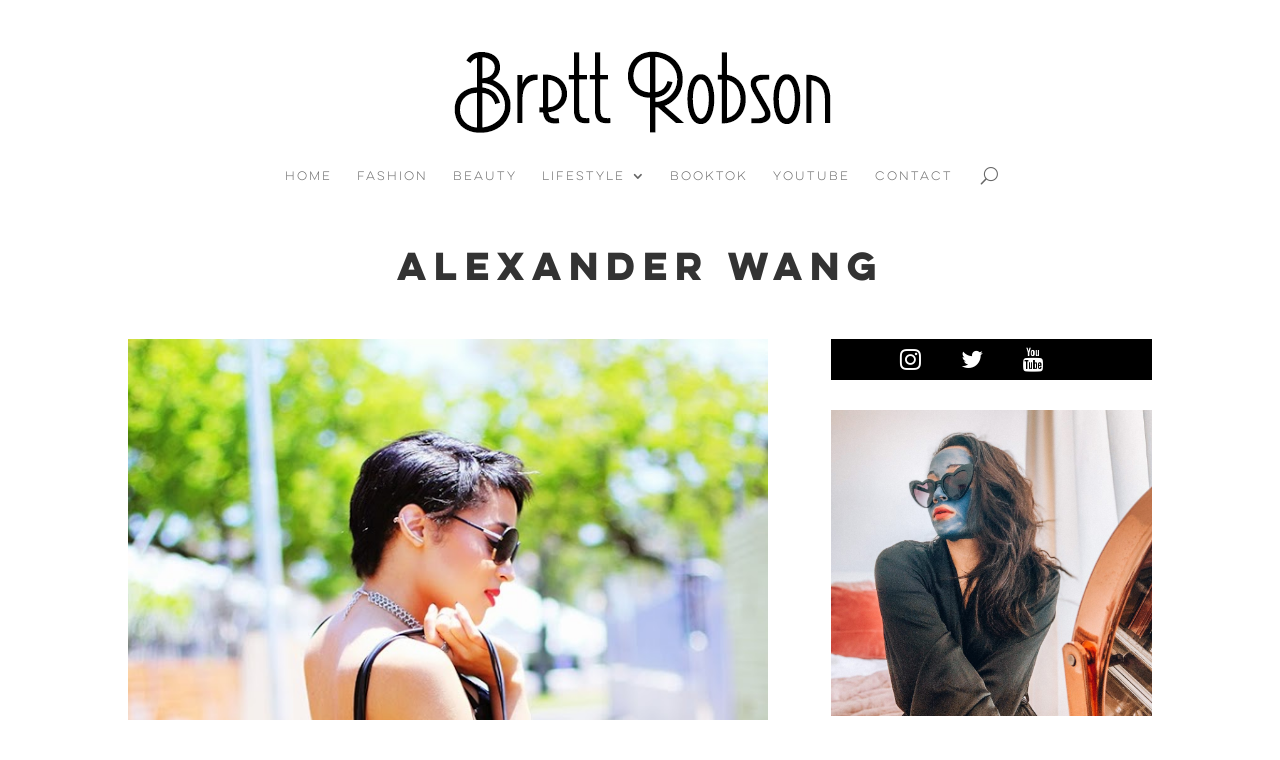

--- FILE ---
content_type: text/html; charset=UTF-8
request_url: https://brettrobson.com/category/alexander-wang/
body_size: 10628
content:
<!DOCTYPE html>
<!--[if IE 6]>
<html id="ie6" lang="en-US">
<![endif]-->
<!--[if IE 7]>
<html id="ie7" lang="en-US">
<![endif]-->
<!--[if IE 8]>
<html id="ie8" lang="en-US">
<![endif]-->
<!--[if !(IE 6) | !(IE 7) | !(IE 8)  ]><!-->
<html lang="en-US">
<!--<![endif]-->
<head>
	<meta charset="UTF-8" />
			
	
	<link rel="pingback" href="https://brettrobson.com/xmlrpc.php" />

		<!--[if lt IE 9]>
	<script src="https://brettrobson.com/wp-content/themes/Divi/js/html5.js" type="text/javascript"></script>
	<![endif]-->

	<script type="text/javascript">
		document.documentElement.className = 'js';
	</script>

	<meta name='robots' content='max-image-preview:large' />

	<!-- This site is optimized with the Yoast SEO plugin v15.9 - https://yoast.com/wordpress/plugins/seo/ -->
	<title>Alexander Wang Archives - Brett Robson BLOG</title>
	<meta name="robots" content="index, follow, max-snippet:-1, max-image-preview:large, max-video-preview:-1" />
	<link rel="canonical" href="https://brettrobson.com/category/alexander-wang/" />
	<meta property="og:locale" content="en_US" />
	<meta property="og:type" content="article" />
	<meta property="og:title" content="Alexander Wang Archives - Brett Robson BLOG" />
	<meta property="og:url" content="https://brettrobson.com/category/alexander-wang/" />
	<meta property="og:site_name" content="Brett Robson BLOG" />
	<meta name="twitter:card" content="summary" />
	<script type="application/ld+json" class="yoast-schema-graph">{"@context":"https://schema.org","@graph":[{"@type":"WebSite","@id":"https://brettrobson.com/#website","url":"https://brettrobson.com/","name":"Brett Robson BLOG","description":"Fashion, Beauty, Lifestyle","potentialAction":[{"@type":"SearchAction","target":"https://brettrobson.com/?s={search_term_string}","query-input":"required name=search_term_string"}],"inLanguage":"en-US"},{"@type":"CollectionPage","@id":"https://brettrobson.com/category/alexander-wang/#webpage","url":"https://brettrobson.com/category/alexander-wang/","name":"Alexander Wang Archives - Brett Robson BLOG","isPartOf":{"@id":"https://brettrobson.com/#website"},"breadcrumb":{"@id":"https://brettrobson.com/category/alexander-wang/#breadcrumb"},"inLanguage":"en-US","potentialAction":[{"@type":"ReadAction","target":["https://brettrobson.com/category/alexander-wang/"]}]},{"@type":"BreadcrumbList","@id":"https://brettrobson.com/category/alexander-wang/#breadcrumb","itemListElement":[{"@type":"ListItem","position":1,"item":{"@type":"WebPage","@id":"https://brettrobson.com/","url":"https://brettrobson.com/","name":"Home"}},{"@type":"ListItem","position":2,"item":{"@type":"WebPage","@id":"https://brettrobson.com/category/alexander-wang/","url":"https://brettrobson.com/category/alexander-wang/","name":"Alexander Wang"}}]}]}</script>
	<!-- / Yoast SEO plugin. -->


<link rel='dns-prefetch' href='//maps.googleapis.com' />
<link rel='dns-prefetch' href='//fonts.googleapis.com' />
<link rel="alternate" type="application/rss+xml" title="Brett Robson BLOG &raquo; Feed" href="https://brettrobson.com/feed/" />
<link rel="alternate" type="application/rss+xml" title="Brett Robson BLOG &raquo; Comments Feed" href="https://brettrobson.com/comments/feed/" />
<link rel="alternate" type="application/rss+xml" title="Brett Robson BLOG &raquo; Alexander Wang Category Feed" href="https://brettrobson.com/category/alexander-wang/feed/" />
<script type="text/javascript">
/* <![CDATA[ */
window._wpemojiSettings = {"baseUrl":"https:\/\/s.w.org\/images\/core\/emoji\/14.0.0\/72x72\/","ext":".png","svgUrl":"https:\/\/s.w.org\/images\/core\/emoji\/14.0.0\/svg\/","svgExt":".svg","source":{"concatemoji":"https:\/\/brettrobson.com\/wp-includes\/js\/wp-emoji-release.min.js?ver=6.4.7"}};
/*! This file is auto-generated */
!function(i,n){var o,s,e;function c(e){try{var t={supportTests:e,timestamp:(new Date).valueOf()};sessionStorage.setItem(o,JSON.stringify(t))}catch(e){}}function p(e,t,n){e.clearRect(0,0,e.canvas.width,e.canvas.height),e.fillText(t,0,0);var t=new Uint32Array(e.getImageData(0,0,e.canvas.width,e.canvas.height).data),r=(e.clearRect(0,0,e.canvas.width,e.canvas.height),e.fillText(n,0,0),new Uint32Array(e.getImageData(0,0,e.canvas.width,e.canvas.height).data));return t.every(function(e,t){return e===r[t]})}function u(e,t,n){switch(t){case"flag":return n(e,"\ud83c\udff3\ufe0f\u200d\u26a7\ufe0f","\ud83c\udff3\ufe0f\u200b\u26a7\ufe0f")?!1:!n(e,"\ud83c\uddfa\ud83c\uddf3","\ud83c\uddfa\u200b\ud83c\uddf3")&&!n(e,"\ud83c\udff4\udb40\udc67\udb40\udc62\udb40\udc65\udb40\udc6e\udb40\udc67\udb40\udc7f","\ud83c\udff4\u200b\udb40\udc67\u200b\udb40\udc62\u200b\udb40\udc65\u200b\udb40\udc6e\u200b\udb40\udc67\u200b\udb40\udc7f");case"emoji":return!n(e,"\ud83e\udef1\ud83c\udffb\u200d\ud83e\udef2\ud83c\udfff","\ud83e\udef1\ud83c\udffb\u200b\ud83e\udef2\ud83c\udfff")}return!1}function f(e,t,n){var r="undefined"!=typeof WorkerGlobalScope&&self instanceof WorkerGlobalScope?new OffscreenCanvas(300,150):i.createElement("canvas"),a=r.getContext("2d",{willReadFrequently:!0}),o=(a.textBaseline="top",a.font="600 32px Arial",{});return e.forEach(function(e){o[e]=t(a,e,n)}),o}function t(e){var t=i.createElement("script");t.src=e,t.defer=!0,i.head.appendChild(t)}"undefined"!=typeof Promise&&(o="wpEmojiSettingsSupports",s=["flag","emoji"],n.supports={everything:!0,everythingExceptFlag:!0},e=new Promise(function(e){i.addEventListener("DOMContentLoaded",e,{once:!0})}),new Promise(function(t){var n=function(){try{var e=JSON.parse(sessionStorage.getItem(o));if("object"==typeof e&&"number"==typeof e.timestamp&&(new Date).valueOf()<e.timestamp+604800&&"object"==typeof e.supportTests)return e.supportTests}catch(e){}return null}();if(!n){if("undefined"!=typeof Worker&&"undefined"!=typeof OffscreenCanvas&&"undefined"!=typeof URL&&URL.createObjectURL&&"undefined"!=typeof Blob)try{var e="postMessage("+f.toString()+"("+[JSON.stringify(s),u.toString(),p.toString()].join(",")+"));",r=new Blob([e],{type:"text/javascript"}),a=new Worker(URL.createObjectURL(r),{name:"wpTestEmojiSupports"});return void(a.onmessage=function(e){c(n=e.data),a.terminate(),t(n)})}catch(e){}c(n=f(s,u,p))}t(n)}).then(function(e){for(var t in e)n.supports[t]=e[t],n.supports.everything=n.supports.everything&&n.supports[t],"flag"!==t&&(n.supports.everythingExceptFlag=n.supports.everythingExceptFlag&&n.supports[t]);n.supports.everythingExceptFlag=n.supports.everythingExceptFlag&&!n.supports.flag,n.DOMReady=!1,n.readyCallback=function(){n.DOMReady=!0}}).then(function(){return e}).then(function(){var e;n.supports.everything||(n.readyCallback(),(e=n.source||{}).concatemoji?t(e.concatemoji):e.wpemoji&&e.twemoji&&(t(e.twemoji),t(e.wpemoji)))}))}((window,document),window._wpemojiSettings);
/* ]]> */
</script>
<meta content="BrettRobson v.1.0.0" name="generator"/><link rel='stylesheet' id='pibfi_pinterest_style-css' href='http://brettrobson.com/wp-content/plugins/pinterest-pin-it-button-for-images/ppibfi_pinterest.css?ver=6.4.7' type='text/css' media='all' />
<link rel='stylesheet' id='bootstrap-fa-icon-css' href='https://brettrobson.com/wp-content/plugins/easy-bootstrap-shortcodes/styles/font-awesome.min.css?ver=6.4.7' type='text/css' media='all' />
<style id='wp-emoji-styles-inline-css' type='text/css'>

	img.wp-smiley, img.emoji {
		display: inline !important;
		border: none !important;
		box-shadow: none !important;
		height: 1em !important;
		width: 1em !important;
		margin: 0 0.07em !important;
		vertical-align: -0.1em !important;
		background: none !important;
		padding: 0 !important;
	}
</style>
<link rel='stylesheet' id='wp-block-library-css' href='https://brettrobson.com/wp-includes/css/dist/block-library/style.min.css?ver=6.4.7' type='text/css' media='all' />
<link rel='stylesheet' id='quads-style-css-css' href='https://brettrobson.com/wp-content/plugins/quick-adsense-reloaded/includes/gutenberg/dist/blocks.style.build.css?ver=2.0.20.1' type='text/css' media='all' />
<style id='classic-theme-styles-inline-css' type='text/css'>
/*! This file is auto-generated */
.wp-block-button__link{color:#fff;background-color:#32373c;border-radius:9999px;box-shadow:none;text-decoration:none;padding:calc(.667em + 2px) calc(1.333em + 2px);font-size:1.125em}.wp-block-file__button{background:#32373c;color:#fff;text-decoration:none}
</style>
<style id='global-styles-inline-css' type='text/css'>
body{--wp--preset--color--black: #000000;--wp--preset--color--cyan-bluish-gray: #abb8c3;--wp--preset--color--white: #ffffff;--wp--preset--color--pale-pink: #f78da7;--wp--preset--color--vivid-red: #cf2e2e;--wp--preset--color--luminous-vivid-orange: #ff6900;--wp--preset--color--luminous-vivid-amber: #fcb900;--wp--preset--color--light-green-cyan: #7bdcb5;--wp--preset--color--vivid-green-cyan: #00d084;--wp--preset--color--pale-cyan-blue: #8ed1fc;--wp--preset--color--vivid-cyan-blue: #0693e3;--wp--preset--color--vivid-purple: #9b51e0;--wp--preset--gradient--vivid-cyan-blue-to-vivid-purple: linear-gradient(135deg,rgba(6,147,227,1) 0%,rgb(155,81,224) 100%);--wp--preset--gradient--light-green-cyan-to-vivid-green-cyan: linear-gradient(135deg,rgb(122,220,180) 0%,rgb(0,208,130) 100%);--wp--preset--gradient--luminous-vivid-amber-to-luminous-vivid-orange: linear-gradient(135deg,rgba(252,185,0,1) 0%,rgba(255,105,0,1) 100%);--wp--preset--gradient--luminous-vivid-orange-to-vivid-red: linear-gradient(135deg,rgba(255,105,0,1) 0%,rgb(207,46,46) 100%);--wp--preset--gradient--very-light-gray-to-cyan-bluish-gray: linear-gradient(135deg,rgb(238,238,238) 0%,rgb(169,184,195) 100%);--wp--preset--gradient--cool-to-warm-spectrum: linear-gradient(135deg,rgb(74,234,220) 0%,rgb(151,120,209) 20%,rgb(207,42,186) 40%,rgb(238,44,130) 60%,rgb(251,105,98) 80%,rgb(254,248,76) 100%);--wp--preset--gradient--blush-light-purple: linear-gradient(135deg,rgb(255,206,236) 0%,rgb(152,150,240) 100%);--wp--preset--gradient--blush-bordeaux: linear-gradient(135deg,rgb(254,205,165) 0%,rgb(254,45,45) 50%,rgb(107,0,62) 100%);--wp--preset--gradient--luminous-dusk: linear-gradient(135deg,rgb(255,203,112) 0%,rgb(199,81,192) 50%,rgb(65,88,208) 100%);--wp--preset--gradient--pale-ocean: linear-gradient(135deg,rgb(255,245,203) 0%,rgb(182,227,212) 50%,rgb(51,167,181) 100%);--wp--preset--gradient--electric-grass: linear-gradient(135deg,rgb(202,248,128) 0%,rgb(113,206,126) 100%);--wp--preset--gradient--midnight: linear-gradient(135deg,rgb(2,3,129) 0%,rgb(40,116,252) 100%);--wp--preset--font-size--small: 13px;--wp--preset--font-size--medium: 20px;--wp--preset--font-size--large: 36px;--wp--preset--font-size--x-large: 42px;--wp--preset--spacing--20: 0.44rem;--wp--preset--spacing--30: 0.67rem;--wp--preset--spacing--40: 1rem;--wp--preset--spacing--50: 1.5rem;--wp--preset--spacing--60: 2.25rem;--wp--preset--spacing--70: 3.38rem;--wp--preset--spacing--80: 5.06rem;--wp--preset--shadow--natural: 6px 6px 9px rgba(0, 0, 0, 0.2);--wp--preset--shadow--deep: 12px 12px 50px rgba(0, 0, 0, 0.4);--wp--preset--shadow--sharp: 6px 6px 0px rgba(0, 0, 0, 0.2);--wp--preset--shadow--outlined: 6px 6px 0px -3px rgba(255, 255, 255, 1), 6px 6px rgba(0, 0, 0, 1);--wp--preset--shadow--crisp: 6px 6px 0px rgba(0, 0, 0, 1);}:where(.is-layout-flex){gap: 0.5em;}:where(.is-layout-grid){gap: 0.5em;}body .is-layout-flow > .alignleft{float: left;margin-inline-start: 0;margin-inline-end: 2em;}body .is-layout-flow > .alignright{float: right;margin-inline-start: 2em;margin-inline-end: 0;}body .is-layout-flow > .aligncenter{margin-left: auto !important;margin-right: auto !important;}body .is-layout-constrained > .alignleft{float: left;margin-inline-start: 0;margin-inline-end: 2em;}body .is-layout-constrained > .alignright{float: right;margin-inline-start: 2em;margin-inline-end: 0;}body .is-layout-constrained > .aligncenter{margin-left: auto !important;margin-right: auto !important;}body .is-layout-constrained > :where(:not(.alignleft):not(.alignright):not(.alignfull)){max-width: var(--wp--style--global--content-size);margin-left: auto !important;margin-right: auto !important;}body .is-layout-constrained > .alignwide{max-width: var(--wp--style--global--wide-size);}body .is-layout-flex{display: flex;}body .is-layout-flex{flex-wrap: wrap;align-items: center;}body .is-layout-flex > *{margin: 0;}body .is-layout-grid{display: grid;}body .is-layout-grid > *{margin: 0;}:where(.wp-block-columns.is-layout-flex){gap: 2em;}:where(.wp-block-columns.is-layout-grid){gap: 2em;}:where(.wp-block-post-template.is-layout-flex){gap: 1.25em;}:where(.wp-block-post-template.is-layout-grid){gap: 1.25em;}.has-black-color{color: var(--wp--preset--color--black) !important;}.has-cyan-bluish-gray-color{color: var(--wp--preset--color--cyan-bluish-gray) !important;}.has-white-color{color: var(--wp--preset--color--white) !important;}.has-pale-pink-color{color: var(--wp--preset--color--pale-pink) !important;}.has-vivid-red-color{color: var(--wp--preset--color--vivid-red) !important;}.has-luminous-vivid-orange-color{color: var(--wp--preset--color--luminous-vivid-orange) !important;}.has-luminous-vivid-amber-color{color: var(--wp--preset--color--luminous-vivid-amber) !important;}.has-light-green-cyan-color{color: var(--wp--preset--color--light-green-cyan) !important;}.has-vivid-green-cyan-color{color: var(--wp--preset--color--vivid-green-cyan) !important;}.has-pale-cyan-blue-color{color: var(--wp--preset--color--pale-cyan-blue) !important;}.has-vivid-cyan-blue-color{color: var(--wp--preset--color--vivid-cyan-blue) !important;}.has-vivid-purple-color{color: var(--wp--preset--color--vivid-purple) !important;}.has-black-background-color{background-color: var(--wp--preset--color--black) !important;}.has-cyan-bluish-gray-background-color{background-color: var(--wp--preset--color--cyan-bluish-gray) !important;}.has-white-background-color{background-color: var(--wp--preset--color--white) !important;}.has-pale-pink-background-color{background-color: var(--wp--preset--color--pale-pink) !important;}.has-vivid-red-background-color{background-color: var(--wp--preset--color--vivid-red) !important;}.has-luminous-vivid-orange-background-color{background-color: var(--wp--preset--color--luminous-vivid-orange) !important;}.has-luminous-vivid-amber-background-color{background-color: var(--wp--preset--color--luminous-vivid-amber) !important;}.has-light-green-cyan-background-color{background-color: var(--wp--preset--color--light-green-cyan) !important;}.has-vivid-green-cyan-background-color{background-color: var(--wp--preset--color--vivid-green-cyan) !important;}.has-pale-cyan-blue-background-color{background-color: var(--wp--preset--color--pale-cyan-blue) !important;}.has-vivid-cyan-blue-background-color{background-color: var(--wp--preset--color--vivid-cyan-blue) !important;}.has-vivid-purple-background-color{background-color: var(--wp--preset--color--vivid-purple) !important;}.has-black-border-color{border-color: var(--wp--preset--color--black) !important;}.has-cyan-bluish-gray-border-color{border-color: var(--wp--preset--color--cyan-bluish-gray) !important;}.has-white-border-color{border-color: var(--wp--preset--color--white) !important;}.has-pale-pink-border-color{border-color: var(--wp--preset--color--pale-pink) !important;}.has-vivid-red-border-color{border-color: var(--wp--preset--color--vivid-red) !important;}.has-luminous-vivid-orange-border-color{border-color: var(--wp--preset--color--luminous-vivid-orange) !important;}.has-luminous-vivid-amber-border-color{border-color: var(--wp--preset--color--luminous-vivid-amber) !important;}.has-light-green-cyan-border-color{border-color: var(--wp--preset--color--light-green-cyan) !important;}.has-vivid-green-cyan-border-color{border-color: var(--wp--preset--color--vivid-green-cyan) !important;}.has-pale-cyan-blue-border-color{border-color: var(--wp--preset--color--pale-cyan-blue) !important;}.has-vivid-cyan-blue-border-color{border-color: var(--wp--preset--color--vivid-cyan-blue) !important;}.has-vivid-purple-border-color{border-color: var(--wp--preset--color--vivid-purple) !important;}.has-vivid-cyan-blue-to-vivid-purple-gradient-background{background: var(--wp--preset--gradient--vivid-cyan-blue-to-vivid-purple) !important;}.has-light-green-cyan-to-vivid-green-cyan-gradient-background{background: var(--wp--preset--gradient--light-green-cyan-to-vivid-green-cyan) !important;}.has-luminous-vivid-amber-to-luminous-vivid-orange-gradient-background{background: var(--wp--preset--gradient--luminous-vivid-amber-to-luminous-vivid-orange) !important;}.has-luminous-vivid-orange-to-vivid-red-gradient-background{background: var(--wp--preset--gradient--luminous-vivid-orange-to-vivid-red) !important;}.has-very-light-gray-to-cyan-bluish-gray-gradient-background{background: var(--wp--preset--gradient--very-light-gray-to-cyan-bluish-gray) !important;}.has-cool-to-warm-spectrum-gradient-background{background: var(--wp--preset--gradient--cool-to-warm-spectrum) !important;}.has-blush-light-purple-gradient-background{background: var(--wp--preset--gradient--blush-light-purple) !important;}.has-blush-bordeaux-gradient-background{background: var(--wp--preset--gradient--blush-bordeaux) !important;}.has-luminous-dusk-gradient-background{background: var(--wp--preset--gradient--luminous-dusk) !important;}.has-pale-ocean-gradient-background{background: var(--wp--preset--gradient--pale-ocean) !important;}.has-electric-grass-gradient-background{background: var(--wp--preset--gradient--electric-grass) !important;}.has-midnight-gradient-background{background: var(--wp--preset--gradient--midnight) !important;}.has-small-font-size{font-size: var(--wp--preset--font-size--small) !important;}.has-medium-font-size{font-size: var(--wp--preset--font-size--medium) !important;}.has-large-font-size{font-size: var(--wp--preset--font-size--large) !important;}.has-x-large-font-size{font-size: var(--wp--preset--font-size--x-large) !important;}
.wp-block-navigation a:where(:not(.wp-element-button)){color: inherit;}
:where(.wp-block-post-template.is-layout-flex){gap: 1.25em;}:where(.wp-block-post-template.is-layout-grid){gap: 1.25em;}
:where(.wp-block-columns.is-layout-flex){gap: 2em;}:where(.wp-block-columns.is-layout-grid){gap: 2em;}
.wp-block-pullquote{font-size: 1.5em;line-height: 1.6;}
</style>
<link rel='stylesheet' id='contact-form-7-css' href='https://brettrobson.com/wp-content/plugins/contact-form-7/includes/css/styles.css?ver=5.4' type='text/css' media='all' />
<link rel='stylesheet' id='n10s-hover-css' href='https://brettrobson.com/wp-content/plugins/image-intense-v2/styles/n10s-styles.css?ver=6.4.7' type='text/css' media='all' />
<link rel='stylesheet' id='custom-article-cards-css' href='https://brettrobson.com/wp-content/plugins/divi-100-article-card/assets/css/style.css?ver=20160602' type='text/css' media='all' />
<link rel='stylesheet' id='google-maps-builder-plugin-styles-css' href='https://brettrobson.com/wp-content/plugins/google-maps-builder/vendor/wordimpress/maps-builder-core/assets/css/google-maps-builder.min.css?ver=2.1.2' type='text/css' media='all' />
<link rel='stylesheet' id='google-maps-builder-map-icons-css' href='https://brettrobson.com/wp-content/plugins/google-maps-builder/vendor/wordimpress/maps-builder-core/includes/libraries/map-icons/css/map-icons.css?ver=2.1.2' type='text/css' media='all' />
<link rel='stylesheet' id='wordpress-popular-posts-css-css' href='https://brettrobson.com/wp-content/plugins/wordpress-popular-posts/assets/css/wpp.css?ver=5.2.4' type='text/css' media='all' />
<link rel='stylesheet' id='parent-style-css' href='https://brettrobson.com/wp-content/themes/Divi/style.css?ver=6.4.7' type='text/css' media='all' />
<link rel='stylesheet' id='child-style-css' href='https://brettrobson.com/wp-content/themes/brett/style.css?ver=1.0.0' type='text/css' media='all' />
<link rel='stylesheet' id='font-awesome-css' href='https://brettrobson.com/wp-content/themes/brett/fontawesome/css/font-awesome.min.css?ver=6.4.7' type='text/css' media='all' />
<link rel='stylesheet' id='divi-fonts-css' href='https://fonts.googleapis.com/css?family=Open+Sans:300italic,400italic,600italic,700italic,800italic,400,300,600,700,800&#038;subset=latin,latin-ext' type='text/css' media='all' />
<link rel='stylesheet' id='et-gf-raleway-css' href='https://fonts.googleapis.com/css?family=Raleway:400,100,200,300,600,500,700,800,900&#038;subset=latin' type='text/css' media='all' />
<link rel='stylesheet' id='divi-style-css' href='https://brettrobson.com/wp-content/themes/brett/style.css?ver=3.0.34' type='text/css' media='all' />
<link rel='stylesheet' id='et-shortcodes-css-css' href='https://brettrobson.com/wp-content/themes/Divi/epanel/shortcodes/css/shortcodes.css?ver=3.0.34' type='text/css' media='all' />
<link rel='stylesheet' id='et-shortcodes-responsive-css-css' href='https://brettrobson.com/wp-content/themes/Divi/epanel/shortcodes/css/shortcodes_responsive.css?ver=3.0.34' type='text/css' media='all' />
<link rel='stylesheet' id='magnific-popup-css' href='https://brettrobson.com/wp-content/themes/Divi/includes/builder/styles/magnific_popup.css?ver=3.0.34' type='text/css' media='all' />
<link rel='stylesheet' id='ebs_dynamic_css-css' href='https://brettrobson.com/wp-content/plugins/easy-bootstrap-shortcodes/styles/ebs_dynamic_css.php?ver=6.4.7' type='text/css' media='all' />
<style id='quads-styles-inline-css' type='text/css'>
.quads-ad-label { font-size: 12px; text-align: center; color: #333;}
</style>
<script type="text/javascript" src="https://brettrobson.com/wp-includes/js/jquery/jquery.min.js?ver=3.7.1" id="jquery-core-js"></script>
<script type="text/javascript" src="https://brettrobson.com/wp-includes/js/jquery/jquery-migrate.min.js?ver=3.4.1" id="jquery-migrate-js"></script>
<script type="text/javascript" src="http://brettrobson.com/wp-content/plugins/pinterest-pin-it-button-for-images/ppibfi_pinterest.js?ver=6.4.7" id="pibfi_pinterest-js"></script>
<script type="application/json" id="wpp-json">
/* <![CDATA[ */
{"sampling_active":0,"sampling_rate":100,"ajax_url":"https:\/\/brettrobson.com\/wp-json\/wordpress-popular-posts\/v1\/popular-posts","ID":0,"token":"980d4b1dce","lang":0,"debug":0}
/* ]]> */
</script>
<script type="text/javascript" src="https://brettrobson.com/wp-content/plugins/wordpress-popular-posts/assets/js/wpp.min.js?ver=5.2.4" id="wpp-js-js"></script>
<script type="text/javascript" src="https://brettrobson.com/wp-content/themes/brett/scrollto.js?ver=6.4.7" id="scroll-js"></script>
<script type="text/javascript" src="https://brettrobson.com/wp-content/themes/brett/animatedModal/animatedModal.min.js?ver=6.4.7" id="anmodal-js"></script>
<script type="text/javascript" src="https://brettrobson.com/wp-content/themes/brett/wow.js?ver=6.4.7" id="wow-js"></script>
<script type="text/javascript" src="https://brettrobson.com/wp-content/themes/brett/stickykit.js?ver=6.4.7" id="sticky-js"></script>
<script type="text/javascript" src="https://brettrobson.com/wp-content/themes/brett/main.js?ver=6.4.7" id="main-js"></script>
<script type="text/javascript" src="https://maps.googleapis.com/maps/api/js?v=3.exp&amp;libraries=places&amp;ver=6.4.7" id="google-maps-builder-gmaps-js"></script>
<link rel="https://api.w.org/" href="https://brettrobson.com/wp-json/" /><link rel="alternate" type="application/json" href="https://brettrobson.com/wp-json/wp/v2/categories/62" /><link rel="EditURI" type="application/rsd+xml" title="RSD" href="https://brettrobson.com/xmlrpc.php?rsd" />
<meta name="generator" content="WordPress 6.4.7" />
<script src="//pagead2.googlesyndication.com/pagead/js/adsbygoogle.js"></script><script type='text/javascript'>document.cookie = 'quads_browser_width='+screen.width;</script>
    <div id="fb-root"></div>
<script>(function(d, s, id) {
  var js, fjs = d.getElementsByTagName(s)[0];
  if (d.getElementById(id)) return;
  js = d.createElement(s); js.id = id;
  js.src = "//connect.facebook.net/en_GB/sdk.js#xfbml=1&version=v2.8&appId=397361063986421";
  fjs.parentNode.insertBefore(js, fjs);
}(document, 'script', 'facebook-jssdk'));</script>

<meta name="viewport" content="width=device-width, initial-scale=1.0, maximum-scale=1.0, user-scalable=0" />		<style id="theme-customizer-css">
																																				
		
					#top-menu li.current-menu-ancestor > a, #top-menu li.current-menu-item > a,
			.et_color_scheme_red #top-menu li.current-menu-ancestor > a, .et_color_scheme_red #top-menu li.current-menu-item > a,
			.et_color_scheme_pink #top-menu li.current-menu-ancestor > a, .et_color_scheme_pink #top-menu li.current-menu-item > a,
			.et_color_scheme_orange #top-menu li.current-menu-ancestor > a, .et_color_scheme_orange #top-menu li.current-menu-item > a,
			.et_color_scheme_green #top-menu li.current-menu-ancestor > a, .et_color_scheme_green #top-menu li.current-menu-item > a { color: #8c8c8c; }
																										
		
																														
		@media only screen and ( min-width: 981px ) {
																												.et_header_style_left #et-top-navigation, .et_header_style_split #et-top-navigation  { padding: 82px 0 0 0; }
				.et_header_style_left #et-top-navigation nav > ul > li > a, .et_header_style_split #et-top-navigation nav > ul > li > a { padding-bottom: 82px; }
				.et_header_style_split .centered-inline-logo-wrap { width: 164px; margin: -164px 0; }
				.et_header_style_split .centered-inline-logo-wrap #logo { max-height: 164px; }
				.et_pb_svg_logo.et_header_style_split .centered-inline-logo-wrap #logo { height: 164px; }
				.et_header_style_centered #top-menu > li > a { padding-bottom: 30px; }
				.et_header_style_slide #et-top-navigation, .et_header_style_fullscreen #et-top-navigation { padding: 73px 0 73px 0 !important; }
									.et_header_style_centered #main-header .logo_container { height: 164px; }
																	.et_header_style_centered #logo { max-height: 60%; }
				.et_pb_svg_logo.et_header_style_centered #logo { height: 60%; }
																			.et_header_style_left .et-fixed-header #et-top-navigation, .et_header_style_split .et-fixed-header #et-top-navigation { padding: 40px 0 0 0; }
				.et_header_style_left .et-fixed-header #et-top-navigation nav > ul > li > a, .et_header_style_split .et-fixed-header #et-top-navigation nav > ul > li > a  { padding-bottom: 40px; }
				.et_header_style_centered header#main-header.et-fixed-header .logo_container { height: 80px; }
				.et_header_style_split .et-fixed-header .centered-inline-logo-wrap { width: 80px; margin: -80px 0;  }
				.et_header_style_split .et-fixed-header .centered-inline-logo-wrap #logo { max-height: 80px; }
				.et_pb_svg_logo.et_header_style_split .et-fixed-header .centered-inline-logo-wrap #logo { height: 80px; }
				.et_header_style_slide .et-fixed-header #et-top-navigation, .et_header_style_fullscreen .et-fixed-header #et-top-navigation { padding: 31px 0 31px 0 !important; }
																									.et-fixed-header #top-menu li.current-menu-ancestor > a,
				.et-fixed-header #top-menu li.current-menu-item > a { color: #8c8c8c !important; }
						
					}
					@media only screen and ( min-width: 1350px) {
				.et_pb_row { padding: 27px 0; }
				.et_pb_section { padding: 54px 0; }
				.single.et_pb_pagebuilder_layout.et_full_width_page .et_post_meta_wrapper { padding-top: 81px; }
				.et_pb_section.et_pb_section_first { padding-top: inherit; }
				.et_pb_fullwidth_section { padding: 0; }
			}
		
		@media only screen and ( max-width: 980px ) {
																				}
		@media only screen and ( max-width: 767px ) {
														}
	</style>

	
					<style class="et_primary_nav_font">
				#main-header,
				#et-top-navigation {
					font-family: 'Raleway', Helvetica, Arial, Lucida, sans-serif;				}
				</style>
			
	
	<style id="module-customizer-css">
			</style>

	
<script type="text/javascript">var essb_settings = {"ajax_url":"https:\/\/brettrobson.com\/wp-admin\/admin-ajax.php","essb3_nonce":"1ec656c320","essb3_plugin_url":"https:\/\/brettrobson.com\/wp-content\/plugins\/easy-social-share-buttons3","essb3_facebook_total":true,"essb3_admin_ajax":false,"essb3_internal_counter":false,"essb3_stats":false,"essb3_ga":false,"essb3_ga_mode":"simple","essb3_counter_button_min":0,"essb3_counter_total_min":0,"blog_url":"https:\/\/brettrobson.com\/","ajax_type":"wp","essb3_postfloat_stay":false,"essb3_no_counter_mailprint":false,"essb3_single_ajax":false,"twitter_counter":"self","post_id":57};</script>
<link rel="icon" href="https://brettrobson.com/wp-content/uploads/2021/10/cropped-Untitled-design-15-32x32.png" sizes="32x32" />
<link rel="icon" href="https://brettrobson.com/wp-content/uploads/2021/10/cropped-Untitled-design-15-192x192.png" sizes="192x192" />
<link rel="apple-touch-icon" href="https://brettrobson.com/wp-content/uploads/2021/10/cropped-Untitled-design-15-180x180.png" />
<meta name="msapplication-TileImage" content="https://brettrobson.com/wp-content/uploads/2021/10/cropped-Untitled-design-15-270x270.png" />
<!-- Global site tag (gtag.js) - Google Analytics -->
<script async src="https://www.googletagmanager.com/gtag/js?id=UA-38588990-1"></script>
<script>
  window.dataLayer = window.dataLayer || [];
  function gtag(){dataLayer.push(arguments);}
  gtag('js', new Date());

  gtag('config', 'UA-38588990-1');
</script>
</head>
<body class="archive category category-alexander-wang category-62 et_pb_button_helper_class et_fixed_nav et_show_nav et_cover_background et_pb_gutter osx et_pb_gutters2 et_primary_nav_dropdown_animation_slide et_secondary_nav_dropdown_animation_fade et_pb_footer_columns4 et_header_style_centered et_right_sidebar et_divi_theme chrome">
   
	<div id="page-container">

	
	       

		<header id="main-header" data-height-onload="164">
            			<div class="container clearfix et_menu_container">
							<div class="logo_container">
					<span class="logo_helper"></span>
					<a href="https://brettrobson.com/">
						<img src="http://brettrobson.com/wp-content/uploads/2017/03/logo.png" alt="Brett Robson BLOG" id="logo" data-height-percentage="60" />
					</a>
				</div>
				<div id="et-top-navigation" data-height="164" data-fixed-height="80">
											<nav id="top-menu-nav">
						<ul id="top-menu" class="nav"><li id="menu-item-1364" class="menu-item menu-item-type-custom menu-item-object-custom menu-item-home menu-item-1364"><a href="http://brettrobson.com/">Home</a></li>
<li id="menu-item-1154" class="menu-item menu-item-type-taxonomy menu-item-object-category menu-item-1154"><a href="https://brettrobson.com/category/fashion/">Fashion</a></li>
<li id="menu-item-1155" class="menu-item menu-item-type-taxonomy menu-item-object-category menu-item-1155"><a href="https://brettrobson.com/category/beauty/">Beauty</a></li>
<li id="menu-item-1156" class="menu-item menu-item-type-taxonomy menu-item-object-category menu-item-has-children menu-item-1156"><a href="https://brettrobson.com/category/lifestyle/">Lifestyle</a>
<ul class="sub-menu">
	<li id="menu-item-6352" class="menu-item menu-item-type-taxonomy menu-item-object-category menu-item-6352"><a href="https://brettrobson.com/category/lifestyle/">Lifestyle</a></li>
	<li id="menu-item-2772" class="menu-item menu-item-type-taxonomy menu-item-object-category menu-item-2772"><a href="https://brettrobson.com/category/blogging-101/">Blogging 101</a></li>
</ul>
</li>
<li id="menu-item-2324" class="menu-item menu-item-type-custom menu-item-object-custom menu-item-2324"><a target="_blank" rel="noopener" href="https://www.tiktok.com/@brett_robson?">BOOKTOK</a></li>
<li id="menu-item-2126" class="menu-item menu-item-type-custom menu-item-object-custom menu-item-2126"><a target="_blank" rel="noopener" href="https://www.youtube.com/user/MsBrettRobson">Youtube</a></li>
<li id="menu-item-29" class="menu-item menu-item-type-post_type menu-item-object-page menu-item-29"><a href="https://brettrobson.com/contact/">Contact</a></li>
</ul>						</nav>
					
					
					
										<div id="et_top_search">
						<span id="et_search_icon"></span>
					</div>
					
					<div id="et_mobile_nav_menu">
				<div class="mobile_nav closed">
					<span class="select_page">Select Page</span>
					<span class="mobile_menu_bar mobile_menu_bar_toggle"></span>
				</div>
			</div>				</div> <!-- #et-top-navigation -->
			</div> <!-- .container -->
			<div class="et_search_outer">
				<div class="container et_search_form_container">
					<form role="search" method="get" class="et-search-form" action="https://brettrobson.com/">
					<input type="search" class="et-search-field" placeholder="Search &hellip;" value="" name="s" title="Search for:" />					</form>
					<span class="et_close_search_field"></span>
				</div>
			</div>
            		</header> <!-- #main-header -->

		<div id="et-main-area">
<div id="main-content">
    <div class='container titleCategory'>
                <h2>Alexander Wang</h2>    </div>
	<div class="">
		<div id="content-area" class="clearfix">
			<!-- <div id="left-area"> -->
            
            <div class='et_pb_row et_pb_row_5 et_pb_equal_columns'>
            <div class='et_pb_column et_pb_column_2_3  et_pb_column_8'>
		
					<article id="post-57" class="et_pb_post post-57 post type-post status-publish format-standard has-post-thumbnail hentry category-alexander-wang category-brett-robson category-evening-look category-fashion category-look-post category-ootd category-style">

											<a href="https://brettrobson.com/dressing-up-alexander-wang-x-hm-ootd/">
								<img src="https://brettrobson.com/wp-content/uploads/2014/12/IMG_3439.jpg" alt='Dressing Up Alexander Wang X H&#038;M {OOTD}' width='640' height='300' />							</a>
					
                      
                        
															<h2 class="entry-title"><a href="https://brettrobson.com/dressing-up-alexander-wang-x-hm-ootd/">Dressing Up Alexander Wang X H&#038;M {OOTD}</a></h2>
					
					<p class="post-meta"> by <span class="author vcard"><a href="https://brettrobson.com/author/admin/" title="Posts by admin" rel="author">admin</a></span> | <span class="published">Dec 18, 2014</span> | <a href="https://brettrobson.com/category/alexander-wang/" rel="category tag">Alexander Wang</a>, <a href="https://brettrobson.com/category/brett-robson/" rel="category tag">Brett Robson</a>, <a href="https://brettrobson.com/category/evening-look/" rel="category tag">evening look</a>, <a href="https://brettrobson.com/category/fashion/" rel="category tag">fashion</a>, <a href="https://brettrobson.com/category/look-post/" rel="category tag">look post</a>, <a href="https://brettrobson.com/category/ootd/" rel="category tag">OOTD</a>, <a href="https://brettrobson.com/category/style/" rel="category tag">style</a></p>Top (New York purchase) | Skirt (Alexander Wang X H&amp;M) | Sunglasses (Chloe) | Heels (Legit &#8211; old) | Clutch (Blackcherry Bags) | Necklace (China purchase) We all know about the Alexander Wang x H&amp;M collection that launched a little over a month ago,...				
					</article> <!-- .et_pb_post -->
			<div class="pagination clearfix">
	<div class="alignleft"></div>
	<div class="alignright"></div>
</div>			</div> <!-- #left-area -->
            
				<!-- <div id="sidebar"> -->
	 <div class='et_pb_column et_pb_column_1_3  et_pb_column_9'>
		<div id="text-2" class="et_pb_widget widget_text">			<div class="textwidget"><ul class='et-social-icons'><li class="et-social-icon">
                    <a href="https://www.instagram.com/brettrobson/" class="icon">
                        <i class="fa fa-instagram"></i>
                    </a>
                  </li><li class="et-social-icon">
                    <a href="https://twitter.com/BrettRobson" class="icon">
                        <i class="fa fa-twitter"></i>
                    </a>
                  </li><li class="et-social-icon">
                    <a href="https://www.youtube.com/user/MsBrettRobson" class="icon">
                        <i class="fa fa-youtube"></i>
                    </a>
                  </li><li class="et-social-icon">
                    <a href="https://www.tiktok.com/@brett_robson" class="icon">
                        <i class="fa fa-tiktok"></i>
                    </a>
                  </li></ul>
</div>
		</div> <!-- end .et_pb_widget --><div id="text-3" class="et_pb_widget widget_text">			<div class="textwidget"><p><img loading="lazy" decoding="async" class="alignnone size-large wp-image-6199" src="http://brettrobson.com/wp-content/uploads/2020/04/IMG_5359-1024x978.jpg" alt="" width="1024" height="978" srcset="https://brettrobson.com/wp-content/uploads/2020/04/IMG_5359-1024x978.jpg 1024w, https://brettrobson.com/wp-content/uploads/2020/04/IMG_5359-300x287.jpg 300w, https://brettrobson.com/wp-content/uploads/2020/04/IMG_5359-768x734.jpg 768w, https://brettrobson.com/wp-content/uploads/2020/04/IMG_5359-1080x1032.jpg 1080w" sizes="(max-width: 1024px) 100vw, 1024px" /></p>
</div>
		</div> <!-- end .et_pb_widget --><div id="text-4" class="et_pb_widget widget_text"><h4 class="widgettitle">Recent Posts</h4>			<div class="textwidget"><a class="post_recent" href="https://brettrobson.com/blacksprut-2/">
				<img src="" alt="BLACKSPRUT" /><h3>BLACKSPRUT</h3></a><a class="post_recent" href="https://brettrobson.com/blacksprut-onion-2/">
				<img src="" alt="BLACKSPRUT ONION" /><h3>BLACKSPRUT ONION</h3></a><a class="post_recent" href="https://brettrobson.com/blacksprut/">
				<img src="" alt="BLACKSPRUT" /><h3>BLACKSPRUT</h3></a><div class="clear"></div></div>
		</div> <!-- end .et_pb_widget --><div id="text-5" class="et_pb_widget widget_text"><h4 class="widgettitle">Youtube</h4>			<div class="textwidget"><iframe src="https://www.youtube.com/embed/rCwk2S_m1oo?feature=oembed" frameborder="0" allow="accelerometer; autoplay; encrypted-media; gyroscope; picture-in-picture" allowfullscreen></iframe></div>
		</div> <!-- end .et_pb_widget -->	</div> <!-- end #sidebar -->
                </div>
		</div> <!-- #content-area -->
	</div> <!-- .container -->
</div> <!-- #main-content -->


			<footer id="main-footer">
				

		
				<div id="footer-bottom">
					<div class="container clearfix">
				<div id="footer-info">Brett Robson 2024 ©. All Rights Reserved. </div>					</div>	<!-- .container -->
				</div>
			</footer> <!-- #main-footer -->
		</div> <!-- #et-main-area -->


	</div> <!-- #page-container -->

	<style type="text/css" id="et-builder-page-custom-style">
				 .et_pb_section { background-color: ; }
			</style><link rel='stylesheet' id='dropcap_stylesheet-css' href='https://brettrobson.com/wp-content/plugins/drop-cap-shortcode/css/style.css?ver=6.4.7' type='text/css' media='all' />
<script type="text/javascript" src="https://brettrobson.com/wp-content/themes/Divi/includes/builder/scripts/frontend-builder-global-functions.js?ver=3.0.34" id="et-builder-modules-global-functions-script-js"></script>
<script type="text/javascript" src="https://brettrobson.com/wp-includes/js/dist/vendor/wp-polyfill-inert.min.js?ver=3.1.2" id="wp-polyfill-inert-js"></script>
<script type="text/javascript" src="https://brettrobson.com/wp-includes/js/dist/vendor/regenerator-runtime.min.js?ver=0.14.0" id="regenerator-runtime-js"></script>
<script type="text/javascript" src="https://brettrobson.com/wp-includes/js/dist/vendor/wp-polyfill.min.js?ver=3.15.0" id="wp-polyfill-js"></script>
<script type="text/javascript" src="https://brettrobson.com/wp-includes/js/dist/hooks.min.js?ver=c6aec9a8d4e5a5d543a1" id="wp-hooks-js"></script>
<script type="text/javascript" src="https://brettrobson.com/wp-includes/js/dist/i18n.min.js?ver=7701b0c3857f914212ef" id="wp-i18n-js"></script>
<script type="text/javascript" id="wp-i18n-js-after">
/* <![CDATA[ */
wp.i18n.setLocaleData( { 'text direction\u0004ltr': [ 'ltr' ] } );
wp.i18n.setLocaleData( { 'text direction\u0004ltr': [ 'ltr' ] } );
/* ]]> */
</script>
<script type="text/javascript" src="https://brettrobson.com/wp-includes/js/dist/url.min.js?ver=b4979979018b684be209" id="wp-url-js"></script>
<script type="text/javascript" src="https://brettrobson.com/wp-includes/js/dist/api-fetch.min.js?ver=0fa4dabf8bf2c7adf21a" id="wp-api-fetch-js"></script>
<script type="text/javascript" id="wp-api-fetch-js-after">
/* <![CDATA[ */
wp.apiFetch.use( wp.apiFetch.createRootURLMiddleware( "https://brettrobson.com/wp-json/" ) );
wp.apiFetch.nonceMiddleware = wp.apiFetch.createNonceMiddleware( "980d4b1dce" );
wp.apiFetch.use( wp.apiFetch.nonceMiddleware );
wp.apiFetch.use( wp.apiFetch.mediaUploadMiddleware );
wp.apiFetch.nonceEndpoint = "https://brettrobson.com/wp-admin/admin-ajax.php?action=rest-nonce";
/* ]]> */
</script>
<script type="text/javascript" id="contact-form-7-js-extra">
/* <![CDATA[ */
var wpcf7 = [];
/* ]]> */
</script>
<script type="text/javascript" src="https://brettrobson.com/wp-content/plugins/contact-form-7/includes/js/index.js?ver=5.4" id="contact-form-7-js"></script>
<script type="text/javascript" src="https://brettrobson.com/wp-content/themes/Divi/includes/builder/scripts/jquery.mobile.custom.min.js?ver=3.0.34" id="et-jquery-touch-mobile-js"></script>
<script type="text/javascript" src="https://brettrobson.com/wp-content/themes/Divi/js/custom.js?ver=3.0.34" id="divi-custom-script-js"></script>
<script type="text/javascript" src="https://brettrobson.com/wp-content/plugins/divi-100-article-card/assets/js/scripts.js?ver=20160602" id="custom-article-cards-js"></script>
<script type="text/javascript" src="https://brettrobson.com/wp-includes/js/imagesloaded.min.js?ver=5.0.0" id="imagesloaded-js"></script>
<script type="text/javascript" src="https://brettrobson.com/wp-includes/js/masonry.min.js?ver=4.2.2" id="masonry-js"></script>
<script type="text/javascript" src="https://brettrobson.com/wp-content/plugins/google-maps-builder/vendor/wordimpress/maps-builder-core/assets/js/plugins//gmb-infobubble.min.js?ver=2.1.2" id="google-maps-builder-infowindows-js"></script>
<script type="text/javascript" id="google-maps-builder-plugin-script-js-extra">
/* <![CDATA[ */
var gmb_data = {"i18n":{"get_directions":"Get Directions","visit_website":"Visit Website"},"infobubble_args":{"shadowStyle":0,"padding":12,"backgroundColor":"rgb(255, 255, 255)","borderRadius":3,"arrowSize":15,"minHeight":20,"maxHeight":450,"minWidth":200,"maxWidth":350,"borderWidth":0,"disableAutoPan":true,"disableAnimation":true,"backgroundClassName":"gmb-infobubble","closeSrc":"https:\/\/www.google.com\/intl\/en_us\/mapfiles\/close.gif"}};
/* ]]> */
</script>
<script type="text/javascript" src="https://brettrobson.com/wp-content/plugins/google-maps-builder/vendor/wordimpress/maps-builder-core/assets/js/frontend/google-maps-builder.min.js?ver=2.1.2" id="google-maps-builder-plugin-script-js"></script>
<script type="text/javascript" src="https://brettrobson.com/wp-content/plugins/google-maps-builder/vendor/wordimpress/maps-builder-core/includes/libraries/map-icons/js/map-icons.js?ver=2.1.2" id="google-maps-builder-maps-icons-js"></script>
<script type="text/javascript" src="https://brettrobson.com/wp-content/themes/Divi/includes/builder/scripts/jquery.fitvids.js?ver=3.0.34" id="divi-fitvids-js"></script>
<script type="text/javascript" src="https://brettrobson.com/wp-content/themes/Divi/includes/builder/scripts/waypoints.min.js?ver=3.0.34" id="waypoints-js"></script>
<script type="text/javascript" src="https://brettrobson.com/wp-content/themes/Divi/includes/builder/scripts/jquery.magnific-popup.js?ver=3.0.34" id="magnific-popup-js"></script>
<script type="text/javascript" id="et-builder-modules-script-js-extra">
/* <![CDATA[ */
var et_pb_custom = {"ajaxurl":"https:\/\/brettrobson.com\/wp-admin\/admin-ajax.php","images_uri":"https:\/\/brettrobson.com\/wp-content\/themes\/Divi\/images","builder_images_uri":"https:\/\/brettrobson.com\/wp-content\/themes\/Divi\/includes\/builder\/images","et_frontend_nonce":"77e4d22826","subscription_failed":"Please, check the fields below to make sure you entered the correct information.","et_ab_log_nonce":"f375e5cab4","fill_message":"Please, fill in the following fields:","contact_error_message":"Please, fix the following errors:","invalid":"Invalid email","captcha":"Captcha","prev":"Prev","previous":"Previous","next":"Next","wrong_captcha":"You entered the wrong number in captcha.","is_builder_plugin_used":"","ignore_waypoints":"no","is_divi_theme_used":"1","widget_search_selector":".widget_search","is_ab_testing_active":"","page_id":"57","unique_test_id":"","ab_bounce_rate":"5","is_cache_plugin_active":"no","is_shortcode_tracking":""};
/* ]]> */
</script>
<script type="text/javascript" src="https://brettrobson.com/wp-content/themes/Divi/includes/builder/scripts/frontend-builder-scripts.js?ver=3.0.34" id="et-builder-modules-script-js"></script>
<script type="text/javascript" src="https://brettrobson.com/wp-content/plugins/quick-adsense-reloaded/assets/js/ads.js?ver=2.0.20.1" id="quads-admin-ads-js"></script>
<link rel='stylesheet' id='essb-compiled-css'  href='https://brettrobson.com/wp-content/uploads/essb_compiled/2566c291e59e185c12a331fef1e235f3.css' type='text/css' media='all' /><script type='text/javascript' src='https://brettrobson.com/wp-content/uploads/essb_compiled/2566c291e59e185c12a331fef1e235f3.js' async></script></body>
</html>

--- FILE ---
content_type: text/css
request_url: https://brettrobson.com/wp-content/themes/brett/style.css?ver=1.0.0
body_size: 2317
content:
/*
Theme Name: BrettRobson
Template: Divi
Version: 1.0.0
*/

/*
// NAVIGATION MENU 
*/
@import 'fonts/stylesheet.css';
@import 'bodyfonts/stylesheet.css';
@import 'animate.css';

@media only screen and ( min-width: 981px ) {
    
    #main-content .container {
        padding-top:60px;
    }
.logo_container {
    padding:20px 0px 0px !important;
}

.et-fixed-header .logo_container {
    padding:10px 0px 5px !important;
}

.et_header_style_centered #top-menu > li > a { 
    padding-bottom: 15px !important; 
}
    
    #main-content .container:before {
        display:none !important;
    }
    
    #main-content .container {
        padding-top:20px;
    }
    
    
}


        
    #top-menu li {
        font-weight:100 !important;
    }

.et_header_style_centered #top-menu > li > a  {
    text-transform: uppercase;
}

#main-header {
    box-shadow: none !important;
    z-index: 9000 !important;
}

.et_header_style_centered #top-menu > li > a  {
    font-family: 'LuloCleanW01-One' !important;
    font-size:11px !important;
}

.more-link, .et_pb_button, .pagination a {
    text-align: center;
    width: inherit;
    margin-top: 20px;
    border: 2px solid #ddd;
    padding: 5px;
    width: 30%;
    text-transform: uppercase;
    font-family: 'LuloCleanW01-OneBold' !important;
    color:#ddd;
    
    -webkit-transition:all 0.35s;
    
    transition:all 0.35s;
}



.et_pb_button {
    width:50%;
    font-size:20px !important;
    margin-top:0px !important;
    letter-spacing: 0em !important;
    background-color:#FFFFFF !important;
}

.pagination a {
    padding:5px 10px;
}

.more-link:hover, .et_pb_button:hover, .pagination a:hover {
    color:#000;
    border-color:#000;
}

h1,h2,h3,h4,h5,h6 {
    font-family: 'LuloCleanW01-OneBold' !important;
}

p,small, article {
    font-family:'ITCCenturyW01-Book' !important;
    font-size: 16px !important;
line-height: 24px;
}

#footer-info {
    font-family: 'LuloCleanW01-OneBold' !important;
    font-size:0.7em !important;
}

#main-footer .et-social-icons {
    display:none;
}

.et_pb_blog_1 .et_pb_post, .et_pb_blog_1.et_pb_bg_layout_light .et_pb_post .post-content p, .et_pb_blog_1.et_pb_bg_layout_dark .et_pb_post .post-content p {
    font-size:16px !important;
    line-height: 24px !important;
}

/* ---- grid ---- */

.grid {
  background: #fff;
    margin:20px 0px;
}

/* clear fix */
.grid:after {
  content: '';
  display: block;
  clear: both;
}

/* ---- .grid-item ---- */

.grid-sizer,
.grid-item {
  width: 25%;
}

.grid-item {
  float: left;
}

.grid-item img {
    padding:0px;
  display: block;
  max-width: 100%;
}

.animModal {
   
}

.modup {
    position:relative;
    display: block;
}

.modup h3 {
    margin:-8px auto;
    font-size:18px;
    color:#fff;
    position:absolute;
    top:50%;
    left:0px; right:0px;
    text-align: center;
    opacity:0 ;
     -webkit-transition: 0.5s all 0s;
     transition:0.5s all 0s;
}

.modup .border{
    border:2px solid #fff;
    position:absolute;
    left:20px; right:20px;
    top:20px; bottom:20px;
    opacity:0;
     -webkit-transform:scale(0.6);
     transform:scale(0.6);
    -webkit-transition: 0.2s all 0.2s ease-out;
    transition:0.2s all 0.2s ease-out;
}

.modup:before {
    background-color:rgba(0,0,0,0.35);
    left:0px; right:0px; top:0px; bottom:0px;
    content:'';
    opacity:0;
    position:absolute;
    direction: block;
     -webkit-transition: 0.5s all;
     transition:0.5s all;
}

.modup:hover:before,.modup:hover h3, .modup:hover .border {
    opacity:1;
    -webkit-transform:scale(1);
    transform:scale(1);
}

.closebutton {
   cursor: pointer;
text-align: center;
color: #000;
padding: 5px 12px;
border: 5px solid #ddd;
display: inline-block;
left: 0%;
position: relative;
margin: 15px 20px;
width: 100px;
    -webkit-transition: 0.2s all;
    transition: 0.2s all;
}

.closebutton:hover {
    background-color:#000;
    border:#000 1px solid;
    color:#fff;
}

.modal-content {
    padding:0px 20px 20px;
}

.modal-content .lefter {
    width:70%;
    float:left;
    padding-bottom:20px;
}

.modal-content .lefter img {
    margin-bottom:50px;
}

.modal-content .righter {
   width: 30%;
    float: left;
    padding: 0px 30px;
   font-size:16px;
}

/* CATEGORY */

.titleCategory h2 {
    text-align:center;
    font-size:2.5em;
    padding:30px;
}

.entry-title {
    
    font-size:24px !important;
    line-height: 32px !important;
}

.single-post #content-area {
    margin-top:40px;
}
.single-post .et_pb_section {
    padding-top:0px;
}

.single-post .post-meta, #left-area .post-meta, .et_pb_post .post-meta {
    margin-bottom:5px;
    padding-bottom:0px;
    color:#919191 !important;
}

.post-meta a {
    color:#919191 !important;
}

.single-post a {
    color:#AAA;
}

.subscribeBar {
    text-align: center;
display: block;
    position:relative;
    z-index: 0;
  
}

.subscribeBar img {
    position: relative;
}
.subscribeBar img:before {
    position:absolute;
    content:'';
    left:0px;right:0px;top:0px;bottom:0px;
    background-color:rgba(0,0,0,0.5);
    display:block;
}

.subscribeBar .button  {
   text-align: center;
    width: inherit;
    margin-top: 0px;
    border: 2px solid #ddd;
    padding: 5px;
    width: 80%;
    text-transform: uppercase;
    font-family: 'LuloCleanW01-OneBold' !important;
    color: #ddd;
    -webkit-transition: all 0.35s;
    transition: all 0.35s;
    background-color: #fff;
    margin: 0 auto;
    position: relative;
    bottom: 0px;
    right:0px;
}

.subscribeBar .button:hover {
    color:#000;
    border-color:#000;
}

.subscribeBar h3 {
    position:absolute;
    top:50%;
    left:0px;
    right:0px;
    text-align: center;
    color:#fff;
    z-index: 100;
}

.subBar {
 
}

/* RANDOSQUARES */

.ShopImage {
    position:relative;
}

.ShopImage:before {
        position: absolute;
    content: '';
    width: 170px;
    height: 240px;
    border: 3px solid #ddd;
    left: 70px;
    top: -17px;
    opacity: 0.3;
    z-index: 0;
}

.ShopImage img {
    position:relative;
}


.VidImage {
    position:relative;
}

.VidImage:before {
    position: absolute;
    content: '';
    width: 185px;
    height: 225px;
    border: 3px solid #ddd;
    opacity: 0.3;
    left: 330px;
    top: 58px;
    z-index: 0;
}

.VidImage img {
    position:relative;
}

.et_pb_widget {
    margin-bottom:30px !important;

}

ul.et-social-icons {
    float:none;
    width:100%;
    font-size:12px;
    text-align: center;
    background-color:#000;
    padding:8px 15px 5px !important;
    -webkit-transition:all 0.35s;
    transition:all 0.35s;
}

.widgettitle {
    text-align: center;
    margin-bottom: 20px;
    padding-bottom: 0px;
    padding-top: 10px;
}

.et-social-icons li {
    margin:0px 20px !important;
}

.et-social-icons li a {
    color:#fff !important;
}

ul.et-social-icons:hover {
    background-color:#BBB;
}

/* SIDEBAR */

.et_pb_widget_area_left {
    padding-right:0px;
    border:none !important;
}

.et_right_sidebar #sidebar {
    padding-left:0px !important;
}

.post_recent {
    display:inline-block;
    margin-bottom:10px;
}

.post_recent img {
    width:25%;
}

.post_recent h3 {
        font-size: 12px;
    width: 70%;
    float: right;
    margin-bottom: 0px;
    line-height: 16px;
    color:#999;
    -webkit-transition:color 0.35s;
    transition: color 0.35s;
    font-family: 'LuloCleanW01-One', sans-serif !important;
}

.post_recent:hover h3 {
    color:#000;
}

blockquote {
 
  border:none;
  margin: 1.5em 10px;
  padding: 0.5em 10px;
  quotes: "\201C""\201D""\2018""\2019";
}
blockquote:before {
  color: #ccc;
  content: open-quote;
  font-size: 4em;
  line-height: 0.1em;
  margin-right: 0.25em;
  vertical-align: -0.4em;
}
blockquote p {
      display: inline;
    font-size: 22px !important;
}

.wpdiscuz-subscribe-bar {
    display:none;
}



@media only screen and ( max-width: 979px ) {

    .et_header_style_centered .et_search_outer, .et_header_style_split .et_search_outer {
        display: block;
    }
    
    .et_search_outer {
        position:relative !important;
    }
    
    .container.et_search_form_container {
        opacity:1 !important;
    }
    
    .et-search-form {
        position:relative;
        z-index: 9;
    }
    
    .et-search-form input {
        position:relative;
        right:0px !important;
    }
    
    .et_close_search_field {
        display: none !important;
    }
    
    .more-link, .et_pb_button, .pagination a {
        width:100%;
    }
    
    .et_pb_blog_1 .et_pb_post .entry-title {
        line-height: 1.1em !important;
        font-size: 1.2em !important;
        margin-bottom: 10px;
    }
    
    .et-social-icons li {
        margin: 0px 8px !important;
    }

    .mobile_nav .select_page {
        display: none !important;
        
    }
    
    .mobile_nav .mobile_menu_bar_toggle {
        left:0px; right:0px;
        text-align: center;
        color:#000;
    }
    .et_header_style_centered #main-header .mobile_nav {
        background-color:#fff;
    }
    
    .mobile_menu_bar:before {
        color:#000;
    }
    
    .et_mobile_menu li a {
        text-align: center;
    }
    
    .et_mobile_menu {
        border-top:3px solid #000 !important;
    }
    
    .VidImage:before, .ShopImage:before {
        display: none;
    }
    
    
    .et_header_style_centered .mobile_menu_bar {
        position:relative;
    }
}

--- FILE ---
content_type: text/css
request_url: https://brettrobson.com/wp-content/themes/brett/fonts/stylesheet.css
body_size: 170
content:
/* This stylesheet generated by Transfonter (https://transfonter.org) on February 12, 2017 7:10 PM */

@font-face {
	font-family: 'FrontageW00';
	src: url('FrontageW00-Regular.eot');
	src: url('FrontageW00-Regular.eot?#iefix') format('embedded-opentype'),
		url('FrontageW00-Regular.woff') format('woff'),
		url('FrontageW00-Regular.ttf') format('truetype');
	font-weight: normal;
	font-style: normal;
}

@font-face {
	font-family: 'LuloCleanW01-OneBold';
	src: url('LuloCleanW01-OneBold.eot');
	src: url('LuloCleanW01-OneBold.eot?#iefix') format('embedded-opentype'),
		url('LuloCleanW01-OneBold.woff') format('woff'),
		url('LuloCleanW01-OneBold.ttf') format('truetype');
	font-weight: bold;
	font-style: normal;
}

@font-face {
	font-family: 'LuloCleanW01-One';
	src: url('LuloCleanW01-One.eot');
	src: url('LuloCleanW01-One.eot?#iefix') format('embedded-opentype'),
		url('LuloCleanW01-One.woff') format('woff'),
		url('LuloCleanW01-One.ttf') format('truetype');
	font-weight: normal;
	font-style: normal;
}
